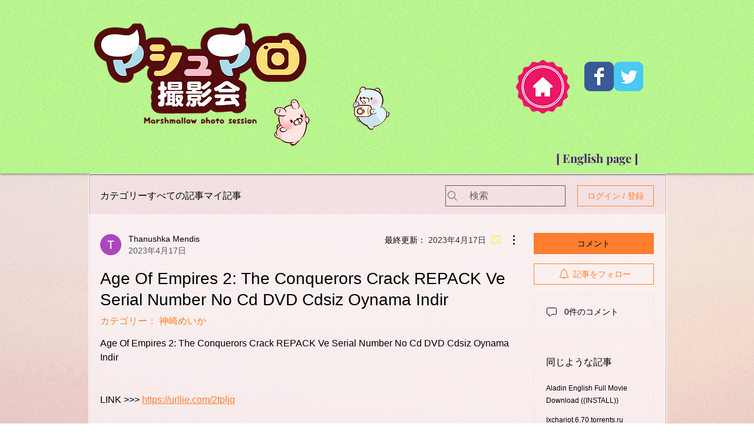

--- FILE ---
content_type: text/html; charset=utf-8
request_url: https://www.google.com/recaptcha/api2/aframe
body_size: 267
content:
<!DOCTYPE HTML><html><head><meta http-equiv="content-type" content="text/html; charset=UTF-8"></head><body><script nonce="dmLrZeyYuAXVqy6iUbxBIg">/** Anti-fraud and anti-abuse applications only. See google.com/recaptcha */ try{var clients={'sodar':'https://pagead2.googlesyndication.com/pagead/sodar?'};window.addEventListener("message",function(a){try{if(a.source===window.parent){var b=JSON.parse(a.data);var c=clients[b['id']];if(c){var d=document.createElement('img');d.src=c+b['params']+'&rc='+(localStorage.getItem("rc::a")?sessionStorage.getItem("rc::b"):"");window.document.body.appendChild(d);sessionStorage.setItem("rc::e",parseInt(sessionStorage.getItem("rc::e")||0)+1);localStorage.setItem("rc::h",'1768644305539');}}}catch(b){}});window.parent.postMessage("_grecaptcha_ready", "*");}catch(b){}</script></body></html>